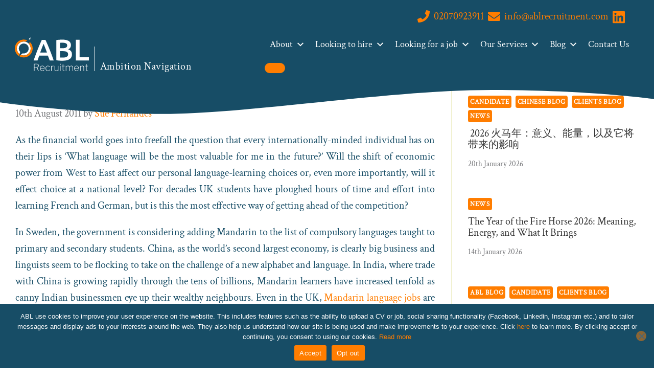

--- FILE ---
content_type: text/html; charset=utf-8
request_url: https://www.google.com/recaptcha/api2/anchor?ar=1&k=6Lc03V0oAAAAABsx_qFbAOoXwUgioKV0gHkK9ZS8&co=aHR0cHM6Ly93d3cuYWJscmVjcnVpdG1lbnQuY29tOjQ0Mw..&hl=en&v=PoyoqOPhxBO7pBk68S4YbpHZ&theme=light&size=invisible&badge=bottomright&anchor-ms=20000&execute-ms=30000&cb=abqn3bixhll6
body_size: 48897
content:
<!DOCTYPE HTML><html dir="ltr" lang="en"><head><meta http-equiv="Content-Type" content="text/html; charset=UTF-8">
<meta http-equiv="X-UA-Compatible" content="IE=edge">
<title>reCAPTCHA</title>
<style type="text/css">
/* cyrillic-ext */
@font-face {
  font-family: 'Roboto';
  font-style: normal;
  font-weight: 400;
  font-stretch: 100%;
  src: url(//fonts.gstatic.com/s/roboto/v48/KFO7CnqEu92Fr1ME7kSn66aGLdTylUAMa3GUBHMdazTgWw.woff2) format('woff2');
  unicode-range: U+0460-052F, U+1C80-1C8A, U+20B4, U+2DE0-2DFF, U+A640-A69F, U+FE2E-FE2F;
}
/* cyrillic */
@font-face {
  font-family: 'Roboto';
  font-style: normal;
  font-weight: 400;
  font-stretch: 100%;
  src: url(//fonts.gstatic.com/s/roboto/v48/KFO7CnqEu92Fr1ME7kSn66aGLdTylUAMa3iUBHMdazTgWw.woff2) format('woff2');
  unicode-range: U+0301, U+0400-045F, U+0490-0491, U+04B0-04B1, U+2116;
}
/* greek-ext */
@font-face {
  font-family: 'Roboto';
  font-style: normal;
  font-weight: 400;
  font-stretch: 100%;
  src: url(//fonts.gstatic.com/s/roboto/v48/KFO7CnqEu92Fr1ME7kSn66aGLdTylUAMa3CUBHMdazTgWw.woff2) format('woff2');
  unicode-range: U+1F00-1FFF;
}
/* greek */
@font-face {
  font-family: 'Roboto';
  font-style: normal;
  font-weight: 400;
  font-stretch: 100%;
  src: url(//fonts.gstatic.com/s/roboto/v48/KFO7CnqEu92Fr1ME7kSn66aGLdTylUAMa3-UBHMdazTgWw.woff2) format('woff2');
  unicode-range: U+0370-0377, U+037A-037F, U+0384-038A, U+038C, U+038E-03A1, U+03A3-03FF;
}
/* math */
@font-face {
  font-family: 'Roboto';
  font-style: normal;
  font-weight: 400;
  font-stretch: 100%;
  src: url(//fonts.gstatic.com/s/roboto/v48/KFO7CnqEu92Fr1ME7kSn66aGLdTylUAMawCUBHMdazTgWw.woff2) format('woff2');
  unicode-range: U+0302-0303, U+0305, U+0307-0308, U+0310, U+0312, U+0315, U+031A, U+0326-0327, U+032C, U+032F-0330, U+0332-0333, U+0338, U+033A, U+0346, U+034D, U+0391-03A1, U+03A3-03A9, U+03B1-03C9, U+03D1, U+03D5-03D6, U+03F0-03F1, U+03F4-03F5, U+2016-2017, U+2034-2038, U+203C, U+2040, U+2043, U+2047, U+2050, U+2057, U+205F, U+2070-2071, U+2074-208E, U+2090-209C, U+20D0-20DC, U+20E1, U+20E5-20EF, U+2100-2112, U+2114-2115, U+2117-2121, U+2123-214F, U+2190, U+2192, U+2194-21AE, U+21B0-21E5, U+21F1-21F2, U+21F4-2211, U+2213-2214, U+2216-22FF, U+2308-230B, U+2310, U+2319, U+231C-2321, U+2336-237A, U+237C, U+2395, U+239B-23B7, U+23D0, U+23DC-23E1, U+2474-2475, U+25AF, U+25B3, U+25B7, U+25BD, U+25C1, U+25CA, U+25CC, U+25FB, U+266D-266F, U+27C0-27FF, U+2900-2AFF, U+2B0E-2B11, U+2B30-2B4C, U+2BFE, U+3030, U+FF5B, U+FF5D, U+1D400-1D7FF, U+1EE00-1EEFF;
}
/* symbols */
@font-face {
  font-family: 'Roboto';
  font-style: normal;
  font-weight: 400;
  font-stretch: 100%;
  src: url(//fonts.gstatic.com/s/roboto/v48/KFO7CnqEu92Fr1ME7kSn66aGLdTylUAMaxKUBHMdazTgWw.woff2) format('woff2');
  unicode-range: U+0001-000C, U+000E-001F, U+007F-009F, U+20DD-20E0, U+20E2-20E4, U+2150-218F, U+2190, U+2192, U+2194-2199, U+21AF, U+21E6-21F0, U+21F3, U+2218-2219, U+2299, U+22C4-22C6, U+2300-243F, U+2440-244A, U+2460-24FF, U+25A0-27BF, U+2800-28FF, U+2921-2922, U+2981, U+29BF, U+29EB, U+2B00-2BFF, U+4DC0-4DFF, U+FFF9-FFFB, U+10140-1018E, U+10190-1019C, U+101A0, U+101D0-101FD, U+102E0-102FB, U+10E60-10E7E, U+1D2C0-1D2D3, U+1D2E0-1D37F, U+1F000-1F0FF, U+1F100-1F1AD, U+1F1E6-1F1FF, U+1F30D-1F30F, U+1F315, U+1F31C, U+1F31E, U+1F320-1F32C, U+1F336, U+1F378, U+1F37D, U+1F382, U+1F393-1F39F, U+1F3A7-1F3A8, U+1F3AC-1F3AF, U+1F3C2, U+1F3C4-1F3C6, U+1F3CA-1F3CE, U+1F3D4-1F3E0, U+1F3ED, U+1F3F1-1F3F3, U+1F3F5-1F3F7, U+1F408, U+1F415, U+1F41F, U+1F426, U+1F43F, U+1F441-1F442, U+1F444, U+1F446-1F449, U+1F44C-1F44E, U+1F453, U+1F46A, U+1F47D, U+1F4A3, U+1F4B0, U+1F4B3, U+1F4B9, U+1F4BB, U+1F4BF, U+1F4C8-1F4CB, U+1F4D6, U+1F4DA, U+1F4DF, U+1F4E3-1F4E6, U+1F4EA-1F4ED, U+1F4F7, U+1F4F9-1F4FB, U+1F4FD-1F4FE, U+1F503, U+1F507-1F50B, U+1F50D, U+1F512-1F513, U+1F53E-1F54A, U+1F54F-1F5FA, U+1F610, U+1F650-1F67F, U+1F687, U+1F68D, U+1F691, U+1F694, U+1F698, U+1F6AD, U+1F6B2, U+1F6B9-1F6BA, U+1F6BC, U+1F6C6-1F6CF, U+1F6D3-1F6D7, U+1F6E0-1F6EA, U+1F6F0-1F6F3, U+1F6F7-1F6FC, U+1F700-1F7FF, U+1F800-1F80B, U+1F810-1F847, U+1F850-1F859, U+1F860-1F887, U+1F890-1F8AD, U+1F8B0-1F8BB, U+1F8C0-1F8C1, U+1F900-1F90B, U+1F93B, U+1F946, U+1F984, U+1F996, U+1F9E9, U+1FA00-1FA6F, U+1FA70-1FA7C, U+1FA80-1FA89, U+1FA8F-1FAC6, U+1FACE-1FADC, U+1FADF-1FAE9, U+1FAF0-1FAF8, U+1FB00-1FBFF;
}
/* vietnamese */
@font-face {
  font-family: 'Roboto';
  font-style: normal;
  font-weight: 400;
  font-stretch: 100%;
  src: url(//fonts.gstatic.com/s/roboto/v48/KFO7CnqEu92Fr1ME7kSn66aGLdTylUAMa3OUBHMdazTgWw.woff2) format('woff2');
  unicode-range: U+0102-0103, U+0110-0111, U+0128-0129, U+0168-0169, U+01A0-01A1, U+01AF-01B0, U+0300-0301, U+0303-0304, U+0308-0309, U+0323, U+0329, U+1EA0-1EF9, U+20AB;
}
/* latin-ext */
@font-face {
  font-family: 'Roboto';
  font-style: normal;
  font-weight: 400;
  font-stretch: 100%;
  src: url(//fonts.gstatic.com/s/roboto/v48/KFO7CnqEu92Fr1ME7kSn66aGLdTylUAMa3KUBHMdazTgWw.woff2) format('woff2');
  unicode-range: U+0100-02BA, U+02BD-02C5, U+02C7-02CC, U+02CE-02D7, U+02DD-02FF, U+0304, U+0308, U+0329, U+1D00-1DBF, U+1E00-1E9F, U+1EF2-1EFF, U+2020, U+20A0-20AB, U+20AD-20C0, U+2113, U+2C60-2C7F, U+A720-A7FF;
}
/* latin */
@font-face {
  font-family: 'Roboto';
  font-style: normal;
  font-weight: 400;
  font-stretch: 100%;
  src: url(//fonts.gstatic.com/s/roboto/v48/KFO7CnqEu92Fr1ME7kSn66aGLdTylUAMa3yUBHMdazQ.woff2) format('woff2');
  unicode-range: U+0000-00FF, U+0131, U+0152-0153, U+02BB-02BC, U+02C6, U+02DA, U+02DC, U+0304, U+0308, U+0329, U+2000-206F, U+20AC, U+2122, U+2191, U+2193, U+2212, U+2215, U+FEFF, U+FFFD;
}
/* cyrillic-ext */
@font-face {
  font-family: 'Roboto';
  font-style: normal;
  font-weight: 500;
  font-stretch: 100%;
  src: url(//fonts.gstatic.com/s/roboto/v48/KFO7CnqEu92Fr1ME7kSn66aGLdTylUAMa3GUBHMdazTgWw.woff2) format('woff2');
  unicode-range: U+0460-052F, U+1C80-1C8A, U+20B4, U+2DE0-2DFF, U+A640-A69F, U+FE2E-FE2F;
}
/* cyrillic */
@font-face {
  font-family: 'Roboto';
  font-style: normal;
  font-weight: 500;
  font-stretch: 100%;
  src: url(//fonts.gstatic.com/s/roboto/v48/KFO7CnqEu92Fr1ME7kSn66aGLdTylUAMa3iUBHMdazTgWw.woff2) format('woff2');
  unicode-range: U+0301, U+0400-045F, U+0490-0491, U+04B0-04B1, U+2116;
}
/* greek-ext */
@font-face {
  font-family: 'Roboto';
  font-style: normal;
  font-weight: 500;
  font-stretch: 100%;
  src: url(//fonts.gstatic.com/s/roboto/v48/KFO7CnqEu92Fr1ME7kSn66aGLdTylUAMa3CUBHMdazTgWw.woff2) format('woff2');
  unicode-range: U+1F00-1FFF;
}
/* greek */
@font-face {
  font-family: 'Roboto';
  font-style: normal;
  font-weight: 500;
  font-stretch: 100%;
  src: url(//fonts.gstatic.com/s/roboto/v48/KFO7CnqEu92Fr1ME7kSn66aGLdTylUAMa3-UBHMdazTgWw.woff2) format('woff2');
  unicode-range: U+0370-0377, U+037A-037F, U+0384-038A, U+038C, U+038E-03A1, U+03A3-03FF;
}
/* math */
@font-face {
  font-family: 'Roboto';
  font-style: normal;
  font-weight: 500;
  font-stretch: 100%;
  src: url(//fonts.gstatic.com/s/roboto/v48/KFO7CnqEu92Fr1ME7kSn66aGLdTylUAMawCUBHMdazTgWw.woff2) format('woff2');
  unicode-range: U+0302-0303, U+0305, U+0307-0308, U+0310, U+0312, U+0315, U+031A, U+0326-0327, U+032C, U+032F-0330, U+0332-0333, U+0338, U+033A, U+0346, U+034D, U+0391-03A1, U+03A3-03A9, U+03B1-03C9, U+03D1, U+03D5-03D6, U+03F0-03F1, U+03F4-03F5, U+2016-2017, U+2034-2038, U+203C, U+2040, U+2043, U+2047, U+2050, U+2057, U+205F, U+2070-2071, U+2074-208E, U+2090-209C, U+20D0-20DC, U+20E1, U+20E5-20EF, U+2100-2112, U+2114-2115, U+2117-2121, U+2123-214F, U+2190, U+2192, U+2194-21AE, U+21B0-21E5, U+21F1-21F2, U+21F4-2211, U+2213-2214, U+2216-22FF, U+2308-230B, U+2310, U+2319, U+231C-2321, U+2336-237A, U+237C, U+2395, U+239B-23B7, U+23D0, U+23DC-23E1, U+2474-2475, U+25AF, U+25B3, U+25B7, U+25BD, U+25C1, U+25CA, U+25CC, U+25FB, U+266D-266F, U+27C0-27FF, U+2900-2AFF, U+2B0E-2B11, U+2B30-2B4C, U+2BFE, U+3030, U+FF5B, U+FF5D, U+1D400-1D7FF, U+1EE00-1EEFF;
}
/* symbols */
@font-face {
  font-family: 'Roboto';
  font-style: normal;
  font-weight: 500;
  font-stretch: 100%;
  src: url(//fonts.gstatic.com/s/roboto/v48/KFO7CnqEu92Fr1ME7kSn66aGLdTylUAMaxKUBHMdazTgWw.woff2) format('woff2');
  unicode-range: U+0001-000C, U+000E-001F, U+007F-009F, U+20DD-20E0, U+20E2-20E4, U+2150-218F, U+2190, U+2192, U+2194-2199, U+21AF, U+21E6-21F0, U+21F3, U+2218-2219, U+2299, U+22C4-22C6, U+2300-243F, U+2440-244A, U+2460-24FF, U+25A0-27BF, U+2800-28FF, U+2921-2922, U+2981, U+29BF, U+29EB, U+2B00-2BFF, U+4DC0-4DFF, U+FFF9-FFFB, U+10140-1018E, U+10190-1019C, U+101A0, U+101D0-101FD, U+102E0-102FB, U+10E60-10E7E, U+1D2C0-1D2D3, U+1D2E0-1D37F, U+1F000-1F0FF, U+1F100-1F1AD, U+1F1E6-1F1FF, U+1F30D-1F30F, U+1F315, U+1F31C, U+1F31E, U+1F320-1F32C, U+1F336, U+1F378, U+1F37D, U+1F382, U+1F393-1F39F, U+1F3A7-1F3A8, U+1F3AC-1F3AF, U+1F3C2, U+1F3C4-1F3C6, U+1F3CA-1F3CE, U+1F3D4-1F3E0, U+1F3ED, U+1F3F1-1F3F3, U+1F3F5-1F3F7, U+1F408, U+1F415, U+1F41F, U+1F426, U+1F43F, U+1F441-1F442, U+1F444, U+1F446-1F449, U+1F44C-1F44E, U+1F453, U+1F46A, U+1F47D, U+1F4A3, U+1F4B0, U+1F4B3, U+1F4B9, U+1F4BB, U+1F4BF, U+1F4C8-1F4CB, U+1F4D6, U+1F4DA, U+1F4DF, U+1F4E3-1F4E6, U+1F4EA-1F4ED, U+1F4F7, U+1F4F9-1F4FB, U+1F4FD-1F4FE, U+1F503, U+1F507-1F50B, U+1F50D, U+1F512-1F513, U+1F53E-1F54A, U+1F54F-1F5FA, U+1F610, U+1F650-1F67F, U+1F687, U+1F68D, U+1F691, U+1F694, U+1F698, U+1F6AD, U+1F6B2, U+1F6B9-1F6BA, U+1F6BC, U+1F6C6-1F6CF, U+1F6D3-1F6D7, U+1F6E0-1F6EA, U+1F6F0-1F6F3, U+1F6F7-1F6FC, U+1F700-1F7FF, U+1F800-1F80B, U+1F810-1F847, U+1F850-1F859, U+1F860-1F887, U+1F890-1F8AD, U+1F8B0-1F8BB, U+1F8C0-1F8C1, U+1F900-1F90B, U+1F93B, U+1F946, U+1F984, U+1F996, U+1F9E9, U+1FA00-1FA6F, U+1FA70-1FA7C, U+1FA80-1FA89, U+1FA8F-1FAC6, U+1FACE-1FADC, U+1FADF-1FAE9, U+1FAF0-1FAF8, U+1FB00-1FBFF;
}
/* vietnamese */
@font-face {
  font-family: 'Roboto';
  font-style: normal;
  font-weight: 500;
  font-stretch: 100%;
  src: url(//fonts.gstatic.com/s/roboto/v48/KFO7CnqEu92Fr1ME7kSn66aGLdTylUAMa3OUBHMdazTgWw.woff2) format('woff2');
  unicode-range: U+0102-0103, U+0110-0111, U+0128-0129, U+0168-0169, U+01A0-01A1, U+01AF-01B0, U+0300-0301, U+0303-0304, U+0308-0309, U+0323, U+0329, U+1EA0-1EF9, U+20AB;
}
/* latin-ext */
@font-face {
  font-family: 'Roboto';
  font-style: normal;
  font-weight: 500;
  font-stretch: 100%;
  src: url(//fonts.gstatic.com/s/roboto/v48/KFO7CnqEu92Fr1ME7kSn66aGLdTylUAMa3KUBHMdazTgWw.woff2) format('woff2');
  unicode-range: U+0100-02BA, U+02BD-02C5, U+02C7-02CC, U+02CE-02D7, U+02DD-02FF, U+0304, U+0308, U+0329, U+1D00-1DBF, U+1E00-1E9F, U+1EF2-1EFF, U+2020, U+20A0-20AB, U+20AD-20C0, U+2113, U+2C60-2C7F, U+A720-A7FF;
}
/* latin */
@font-face {
  font-family: 'Roboto';
  font-style: normal;
  font-weight: 500;
  font-stretch: 100%;
  src: url(//fonts.gstatic.com/s/roboto/v48/KFO7CnqEu92Fr1ME7kSn66aGLdTylUAMa3yUBHMdazQ.woff2) format('woff2');
  unicode-range: U+0000-00FF, U+0131, U+0152-0153, U+02BB-02BC, U+02C6, U+02DA, U+02DC, U+0304, U+0308, U+0329, U+2000-206F, U+20AC, U+2122, U+2191, U+2193, U+2212, U+2215, U+FEFF, U+FFFD;
}
/* cyrillic-ext */
@font-face {
  font-family: 'Roboto';
  font-style: normal;
  font-weight: 900;
  font-stretch: 100%;
  src: url(//fonts.gstatic.com/s/roboto/v48/KFO7CnqEu92Fr1ME7kSn66aGLdTylUAMa3GUBHMdazTgWw.woff2) format('woff2');
  unicode-range: U+0460-052F, U+1C80-1C8A, U+20B4, U+2DE0-2DFF, U+A640-A69F, U+FE2E-FE2F;
}
/* cyrillic */
@font-face {
  font-family: 'Roboto';
  font-style: normal;
  font-weight: 900;
  font-stretch: 100%;
  src: url(//fonts.gstatic.com/s/roboto/v48/KFO7CnqEu92Fr1ME7kSn66aGLdTylUAMa3iUBHMdazTgWw.woff2) format('woff2');
  unicode-range: U+0301, U+0400-045F, U+0490-0491, U+04B0-04B1, U+2116;
}
/* greek-ext */
@font-face {
  font-family: 'Roboto';
  font-style: normal;
  font-weight: 900;
  font-stretch: 100%;
  src: url(//fonts.gstatic.com/s/roboto/v48/KFO7CnqEu92Fr1ME7kSn66aGLdTylUAMa3CUBHMdazTgWw.woff2) format('woff2');
  unicode-range: U+1F00-1FFF;
}
/* greek */
@font-face {
  font-family: 'Roboto';
  font-style: normal;
  font-weight: 900;
  font-stretch: 100%;
  src: url(//fonts.gstatic.com/s/roboto/v48/KFO7CnqEu92Fr1ME7kSn66aGLdTylUAMa3-UBHMdazTgWw.woff2) format('woff2');
  unicode-range: U+0370-0377, U+037A-037F, U+0384-038A, U+038C, U+038E-03A1, U+03A3-03FF;
}
/* math */
@font-face {
  font-family: 'Roboto';
  font-style: normal;
  font-weight: 900;
  font-stretch: 100%;
  src: url(//fonts.gstatic.com/s/roboto/v48/KFO7CnqEu92Fr1ME7kSn66aGLdTylUAMawCUBHMdazTgWw.woff2) format('woff2');
  unicode-range: U+0302-0303, U+0305, U+0307-0308, U+0310, U+0312, U+0315, U+031A, U+0326-0327, U+032C, U+032F-0330, U+0332-0333, U+0338, U+033A, U+0346, U+034D, U+0391-03A1, U+03A3-03A9, U+03B1-03C9, U+03D1, U+03D5-03D6, U+03F0-03F1, U+03F4-03F5, U+2016-2017, U+2034-2038, U+203C, U+2040, U+2043, U+2047, U+2050, U+2057, U+205F, U+2070-2071, U+2074-208E, U+2090-209C, U+20D0-20DC, U+20E1, U+20E5-20EF, U+2100-2112, U+2114-2115, U+2117-2121, U+2123-214F, U+2190, U+2192, U+2194-21AE, U+21B0-21E5, U+21F1-21F2, U+21F4-2211, U+2213-2214, U+2216-22FF, U+2308-230B, U+2310, U+2319, U+231C-2321, U+2336-237A, U+237C, U+2395, U+239B-23B7, U+23D0, U+23DC-23E1, U+2474-2475, U+25AF, U+25B3, U+25B7, U+25BD, U+25C1, U+25CA, U+25CC, U+25FB, U+266D-266F, U+27C0-27FF, U+2900-2AFF, U+2B0E-2B11, U+2B30-2B4C, U+2BFE, U+3030, U+FF5B, U+FF5D, U+1D400-1D7FF, U+1EE00-1EEFF;
}
/* symbols */
@font-face {
  font-family: 'Roboto';
  font-style: normal;
  font-weight: 900;
  font-stretch: 100%;
  src: url(//fonts.gstatic.com/s/roboto/v48/KFO7CnqEu92Fr1ME7kSn66aGLdTylUAMaxKUBHMdazTgWw.woff2) format('woff2');
  unicode-range: U+0001-000C, U+000E-001F, U+007F-009F, U+20DD-20E0, U+20E2-20E4, U+2150-218F, U+2190, U+2192, U+2194-2199, U+21AF, U+21E6-21F0, U+21F3, U+2218-2219, U+2299, U+22C4-22C6, U+2300-243F, U+2440-244A, U+2460-24FF, U+25A0-27BF, U+2800-28FF, U+2921-2922, U+2981, U+29BF, U+29EB, U+2B00-2BFF, U+4DC0-4DFF, U+FFF9-FFFB, U+10140-1018E, U+10190-1019C, U+101A0, U+101D0-101FD, U+102E0-102FB, U+10E60-10E7E, U+1D2C0-1D2D3, U+1D2E0-1D37F, U+1F000-1F0FF, U+1F100-1F1AD, U+1F1E6-1F1FF, U+1F30D-1F30F, U+1F315, U+1F31C, U+1F31E, U+1F320-1F32C, U+1F336, U+1F378, U+1F37D, U+1F382, U+1F393-1F39F, U+1F3A7-1F3A8, U+1F3AC-1F3AF, U+1F3C2, U+1F3C4-1F3C6, U+1F3CA-1F3CE, U+1F3D4-1F3E0, U+1F3ED, U+1F3F1-1F3F3, U+1F3F5-1F3F7, U+1F408, U+1F415, U+1F41F, U+1F426, U+1F43F, U+1F441-1F442, U+1F444, U+1F446-1F449, U+1F44C-1F44E, U+1F453, U+1F46A, U+1F47D, U+1F4A3, U+1F4B0, U+1F4B3, U+1F4B9, U+1F4BB, U+1F4BF, U+1F4C8-1F4CB, U+1F4D6, U+1F4DA, U+1F4DF, U+1F4E3-1F4E6, U+1F4EA-1F4ED, U+1F4F7, U+1F4F9-1F4FB, U+1F4FD-1F4FE, U+1F503, U+1F507-1F50B, U+1F50D, U+1F512-1F513, U+1F53E-1F54A, U+1F54F-1F5FA, U+1F610, U+1F650-1F67F, U+1F687, U+1F68D, U+1F691, U+1F694, U+1F698, U+1F6AD, U+1F6B2, U+1F6B9-1F6BA, U+1F6BC, U+1F6C6-1F6CF, U+1F6D3-1F6D7, U+1F6E0-1F6EA, U+1F6F0-1F6F3, U+1F6F7-1F6FC, U+1F700-1F7FF, U+1F800-1F80B, U+1F810-1F847, U+1F850-1F859, U+1F860-1F887, U+1F890-1F8AD, U+1F8B0-1F8BB, U+1F8C0-1F8C1, U+1F900-1F90B, U+1F93B, U+1F946, U+1F984, U+1F996, U+1F9E9, U+1FA00-1FA6F, U+1FA70-1FA7C, U+1FA80-1FA89, U+1FA8F-1FAC6, U+1FACE-1FADC, U+1FADF-1FAE9, U+1FAF0-1FAF8, U+1FB00-1FBFF;
}
/* vietnamese */
@font-face {
  font-family: 'Roboto';
  font-style: normal;
  font-weight: 900;
  font-stretch: 100%;
  src: url(//fonts.gstatic.com/s/roboto/v48/KFO7CnqEu92Fr1ME7kSn66aGLdTylUAMa3OUBHMdazTgWw.woff2) format('woff2');
  unicode-range: U+0102-0103, U+0110-0111, U+0128-0129, U+0168-0169, U+01A0-01A1, U+01AF-01B0, U+0300-0301, U+0303-0304, U+0308-0309, U+0323, U+0329, U+1EA0-1EF9, U+20AB;
}
/* latin-ext */
@font-face {
  font-family: 'Roboto';
  font-style: normal;
  font-weight: 900;
  font-stretch: 100%;
  src: url(//fonts.gstatic.com/s/roboto/v48/KFO7CnqEu92Fr1ME7kSn66aGLdTylUAMa3KUBHMdazTgWw.woff2) format('woff2');
  unicode-range: U+0100-02BA, U+02BD-02C5, U+02C7-02CC, U+02CE-02D7, U+02DD-02FF, U+0304, U+0308, U+0329, U+1D00-1DBF, U+1E00-1E9F, U+1EF2-1EFF, U+2020, U+20A0-20AB, U+20AD-20C0, U+2113, U+2C60-2C7F, U+A720-A7FF;
}
/* latin */
@font-face {
  font-family: 'Roboto';
  font-style: normal;
  font-weight: 900;
  font-stretch: 100%;
  src: url(//fonts.gstatic.com/s/roboto/v48/KFO7CnqEu92Fr1ME7kSn66aGLdTylUAMa3yUBHMdazQ.woff2) format('woff2');
  unicode-range: U+0000-00FF, U+0131, U+0152-0153, U+02BB-02BC, U+02C6, U+02DA, U+02DC, U+0304, U+0308, U+0329, U+2000-206F, U+20AC, U+2122, U+2191, U+2193, U+2212, U+2215, U+FEFF, U+FFFD;
}

</style>
<link rel="stylesheet" type="text/css" href="https://www.gstatic.com/recaptcha/releases/PoyoqOPhxBO7pBk68S4YbpHZ/styles__ltr.css">
<script nonce="w-7WidiR_rQXp7ifhn3rVw" type="text/javascript">window['__recaptcha_api'] = 'https://www.google.com/recaptcha/api2/';</script>
<script type="text/javascript" src="https://www.gstatic.com/recaptcha/releases/PoyoqOPhxBO7pBk68S4YbpHZ/recaptcha__en.js" nonce="w-7WidiR_rQXp7ifhn3rVw">
      
    </script></head>
<body><div id="rc-anchor-alert" class="rc-anchor-alert"></div>
<input type="hidden" id="recaptcha-token" value="[base64]">
<script type="text/javascript" nonce="w-7WidiR_rQXp7ifhn3rVw">
      recaptcha.anchor.Main.init("[\x22ainput\x22,[\x22bgdata\x22,\x22\x22,\[base64]/[base64]/[base64]/[base64]/[base64]/[base64]/KGcoTywyNTMsTy5PKSxVRyhPLEMpKTpnKE8sMjUzLEMpLE8pKSxsKSksTykpfSxieT1mdW5jdGlvbihDLE8sdSxsKXtmb3IobD0odT1SKEMpLDApO08+MDtPLS0pbD1sPDw4fFooQyk7ZyhDLHUsbCl9LFVHPWZ1bmN0aW9uKEMsTyl7Qy5pLmxlbmd0aD4xMDQ/[base64]/[base64]/[base64]/[base64]/[base64]/[base64]/[base64]\\u003d\x22,\[base64]\\u003d\\u003d\x22,\[base64]/CrCpJwqLDvTRIU8KewodgRsOHw67DllnDpMOlwrXDunRnNibDmsK8K1HDgFJHKTLDksOmwoPDscORwrPCqAvCtsKEJi/CrMKPwpotw6vDpm5lw78eEcKqRMKjwrzDhcKyZk1Yw4/DhwYjcCJyXsK2w5pDS8OhwrPCiWrDgQt8fMOOBhfChsOnworDpsKTwrfDuUtVURgiYDVnFsKBw6ZHTFrDqMKADcKPWyTCgxrCryTCh8Ocw5rCuifDiMKZwqPCoMOrAMOXM8OVNlHCp289c8K2w7bDiMKywpHDvMKvw6F9wqhLw4DDhcKMbMKKwp/[base64]/CjcOTSzfCnCMxwrfCnGkhwpJUw5zDmcKAw6IVL8O2wpHDl1zDrm7Dq8KmMkteU8Opw5LDhMKICWVtw6bCk8Kdwr5cL8Oww4/Dl0hcw4HDsxc6wpTDrSo2wrtHA8K2wokOw5lldMObe2jChhFdd8K9wq7CkcOAw7zCrsO1w6VdXC/CjMOhwrfCgzt2esOGw6ZrZ8OZw5ZwXsOHw5LDpSB8w41VwprCiS92W8OWwr3DjcOoM8KZwrjDhMK6fsOLwpDChyFYc3EMXQLCu8O7w6ZlLMO0BTdKw6LDk17Dox7DtV8ZZ8K/w70DUMKLwp8tw6PDiMOJKWzDqsKiZ2vCgVXCj8OPL8O6w5LChVEtwpbCj8ORw73DgsK4woTCgQYWM8OFD2ldw7HCsMKTwojDgsKVwq/[base64]/Cv8KNeH57GFJCwq0twoB4a8Kqw7ZQe3zCpMKfw5LCpsK3MsOTbcKBwrLCncKqwrTCkCnCm8KMwo3DjcKwIjVrwpDCtsKuw7zDmAk7w7HDncK2woPDkidWwr4secKSDGDCvsKywod/[base64]/ClsO5SlfCjjrDlwvDj8OcwpFgwrTDtRIOw7l9wpZ+PMKswpzCjg3DkcK2EcKtHAdyE8K7MA3CscOuHRd4AcKnAsKBw4t+wpfCmTxyPMOywo0MRAzDgsKFw4zDusKUwrRaw67Ct38absKfw6hEeBfDn8KCbcKrwrPDnsOySsOxQ8Klw7NEdWQdwofDjCsscsOPwo/CnAsYdsKYwqJIwqUkOB47wp1WOgA6wq1PwoYRbTBGwrjDmcOYwro/wqdtIyXDtsOxKyPDosKlFMO/wo/DmBsvU8KMwrxpwrk4w7Jpwp8fImfDgxbDoMKRHMOqw6k8VcKOwoHCoMOWwpQrwogxYhU8wqPDlcOJLQZFYy3CicOKw7UTw7IeYz8Zw7jCjsO0wprDsWnDtsORwr0CAcO9G1pTIwd6w6bDlV/[base64]/DqBwDw4HCnw3DosKkNFnCrCzDhQnCkBNtJ8KTZHnDnx5Ww4FAw5thw5TDgFw/wrpdwqXDmsKFw6dFwqPDpcOqCCdSesKgd8O5RcOTwqHClA7CoSfCnCU2wrDCr0zChGwTS8OXw4/CvcKmw4LCgsObw57CicO+a8KbwpjDqlHDq2vDssO9ZMKWH8KzCA82w7jDq0/DiMO5D8O/SsKmOw0JfMOIYsODRA/Cly5KTsK6w5fDqsO8wrvCmSkew4wKw6Q5w4VSwrzChRrDhBgnw67DrjnCq8ObeioAw40Cw6cbw7QPHsKrwpABHsKyw7XCg8KCX8KoXQRfw5bCuMKwDj9KJl/CpcKzw5LCpgDDqTHCq8K4HC3DjcOrw5DCohMWUcOuwrJna14XOsOLwrfDlB7Dh3MUwpZzTsKHCB5MwqLDmsO/bWIiZSLDrsKYMVPCjArCpMKwccO8dW8hwp1uR8Ofwq3Cq289BMOgBsOyKxHCh8KgwpIswpPDqEHDiMK8wocYciI5w4zDu8K0wrtkw6hnIcKJETRhwpzDq8KAP13DlgvCvRx3YMOQw5R0HMOmeFpNw5PChipxTcK/U8OrwpHDocOkK8KRwofDgnPCgsOIPm8bai47U03CgzPDs8KfAcKVG8Osa2fDtFF5RyIAMsOWw58dw7TCuygMO1R+S8OGwqNNYmhBSTRfw5RTw5U+L3gHH8Kmw5lYwoIyQyU/JEgCHRnCtMO1B1UIwpfCgMK2NsKcIl7DjxvCh08FDSzDmsKFQMK1XcOfwqnDl1vClx14w7jCqhjDu8KJwoUCe8Ogw5B3wqE3wp/DrsOIw6fDkcKJJsOvNSg+F8KVA3kFe8Kyw7nDlCvCnsOwwr7CjcOiNTnCuDM5Z8OvdQXCvMOnMsOhU3nDvsOGX8OaCcKowpbDjiZew7wbwpnDrMO4wqpvQDXDgMOtw5QMFwpUw6FqD8OIDQzDrcONF1ttw6HDvlweHsKeYE/DvcOKw4jCmyPCiEjCosOTw6/Co2wrR8KyAEbCqHfCj8KUw5grwqzDvsO8wqYPJEHDmGI0wosdMsOTaHZWbcKWw7hMT8Oiw6TCosOBMVDCjMK6w7nCoRTDocKcw4zDscKawqgYwpctZmhJwr3CpDJJUMK5w7/Cm8KXSsOnw5jDoMKIwpBuZA19VMKLJMKdwp8/esOIesOjG8OywovDmk/CmVTDgcK+wrDDnMKuwod8bsOcw5/Dkx0gXSrCowRmw7gRwqkXwojCkHbCvMOYw4nDgg8Iw7jCicOBeQPCuMOOw5BcwqvCqjBTw5ppwpAJw7ZEw7nDu8OcUMODwokywpN5GsKvAMOfZh3Chn/[base64]/MDfDk8OECmYOw4JbFD9Nwr58ewl6FsKfw6/CsgceZsOIT8KCI8Knw5FVw4/DvChhwoHDgsO+Z8KuMcOnOMOJwr4naRzCh0vCrsK9UMOVCAnDsRYzJgFqwpB1w5zDl8K/w6NuW8OSwrByw5zCgRB2wojDvwjDtsOSGCFzwqljLHlKw7HChX7DncKYesKweCptVMOLwqXCuyLCiMKeVsKpwqXCv17Dhmk4IcKSATPCksKywohKw7HDh2HDlFdhw7l/exPDisKfI8Ocw5fDn3RXfS88Z8KSYsKSBhXCvcOdM8Klw49Ne8KBwpJdTsKJwpspeETDuMK8w7fCqcO5wr4CYxpuw5zDug0sU1vDpDggwpgowqXDnFNSwpUCJzxiw4EywrnDscKew7/CniZOwr17SsOVw7N9O8KVwpPCoMKUS8KJw5IKen06w6DDpsOpXw3DmcO9wp1dw6/DsAElwqcafMO/wpDCkMKNHMKwCR/CnzthcnbCqsKZDSDDpVHDosK4woPDn8Oxwrg/STzCk0nCv0I/wodLScKhJ8KbC0zDn8OgwowYwoZUaVfCi2PCpsOmPwZ1AyAqMU3CtsKqwqIKw57CpsKywrgODnodG1ZLZMOrEcKfw7NVZMOXw4Uewo4Ww5TCgzTCpw/[base64]/DlsODbwMhwp9Sw4DDv2DDrsKhw4bDpMKxw6XDqMKpwoAxcMKUGSU9w4I0eEJDw6gkwr7CnsOMw4BtKcKSLcOuLMKITlLCl1HCjBUnwpLDq8KwXicWZEjDuzkgGUnCusKWYUrCrT/[base64]/XMOJGMOOw6XDu8KlAWrCpsK1YyofDWBMwq/Csm3DggfDgVQmNMOzWCrCmF5LaMKKMsKVM8OEw73DosK2DHItw4/Dk8OBw6k8A0xfRTbCg2Jkw7DCocOfXnvCu2BBEifCoVHDgcKwZQx7B3fDl1sswqgFwp7DmsOEwpTDuljDpMKYDcO/w4PClAc6wr7Co3TDu3wQV3HDnVBywqEyQcOqwqcAw69lw6YBw7Rlw4BIDMO+w6oQwpDCpCAxFXXCnsK+R8KlE8OdwpNEI8O9RXLCql8+w63CoCbDs0c/wpgxw75VCRgzPR3DvS3DmMO0BMObeUbCu8OFw4NHIGULw7nCsMOSaCrCnUF2w7/DlsKZwqbCn8KyRcOSbkR9dxdiwogkwpI7w4hRwqLCmX3DsXnDpw1vw6vDj1cnw7l2cElWw7/CkwPDgMKbEAB2IkjDlDPCt8KuFFvCnMO4w5xtLBgyw6geUMKYHcKswo5Nw4UtV8K1ZMKFwpZ+wrDCoVXCnMKnwoIyCsKXw4hVfEHCmGhMGsOsVsO9V8KHAsKBRzLCsj7Dr2/ClWvDtCDCg8K3w4gQw6MKwoDCpMOaw5TCtHQ5w4E2XMOKwprCj8Kww5TCgxI1NcKlQMOuwrwHCRvCnMOOwoxVSMK3cMOqaRbDmsKAwrE7FkYWZDPCoQvDnsKGACDDkV5xw6zCignDkAjClsKsLk/CokLDsMODbkM/w757w48/O8OuXFgJw6fCpSfDg8KmCUjDg1LCpBBGwrHClk3DlMOYwo3Ch2VKdMKqCsO0w7FIYsKKw5EkC8Kfwo/CsilvTgBgHk/[base64]/[base64]/CilTDkEfDjsOzYTQORMKbw6lcw5HDsHPChsOEEcKGUBnDnlrDmMK0McOsGlIpw4QNb8OHwr4FD8OdJAAgwqPCucOPwqBRwoYyaEbDik4iwrjDosKlwqnDtMKhwolAWh/CuMKdD1I7wpTCisK6QzEKDcO2wp/CnD7DjMOCfEw2wrbCoMKFFcOpUWDChcOZw63DsMKRw6jCoUJYw6F0fCxLw6NpaUkcMVbDp8OMI0fCgEjCpUnDosOhHhPDhsO8LA7Dh3rChX0FB8OdwqLCpUvDllA7BE7DhU/DjsKpwrAXBXgIQ8OpeMKtwojCtMOndxDDmDzDk8OzO8O0wpfDjcKVVHbDijrDqxJ2w7LCu8OQMsOIUQxWfGbDpcKAOcOtK8KGL2zCrMKZMMKORTbDlH/Do8O7AsKUwrt0wqvCu8Osw7LDoDwnI3vDmWgvw7fCmsKlc8KlwqjDjBTCncKuwrHDlsKrBXrCiMOEDB07w4sRDGTDucOnw4bDssOZFW14wqYLw5vDmkNyw4kremjCoA5Bw7nDun/DnULDtcKJZh3CqcOewoDDvsK6w7F5ZypUw5wJDMKtZcKFIB3CicKXwrHDtcOiNsOUw6YsKcO6w5jChsK3w7RuEMKMdMKxaDbCp8OkwpQmwoJ9woTDhlzClsKcw4DCoRHDucKbwo/Do8KZYsOQSEhiw5PCmxwMbcKJwrfDr8K7w6/[base64]/CkcOycznCtMOcKUnDv8Oyw6bCg3zCisK4dcKFb8KUwpRwwoonw7PDiCTCmlvCk8KKw6dJdUNWFcKDwqPDtHzDm8OxXjvDhiEowpfCvsObw5U/wrrCscKRwpjDjRfDni45U1LCqhomPMK/[base64]/Du0VLV8OKNcOMX8KawpZxwrHChBfCv8K/w5U/HcO1bcKcdcKlXcKywrpPw6Fowp1+fMOgwoXDrcKKw5ZcwojDhMOgw6t/woIfwpsFw5bDmlFmw4EbwqDDgMONwp/CthrDtVrDpSzCgRjDvsOowq/[base64]/[base64]/CucKxaGY7woLDk3PCtsKuwrVVwrJdHcKkM8OmJsObYAM1wqpgFsK6wofClUjCuiJuw5nCgMKGKsOuw48CXcO1Vg0Gw71Zw4chWsKtNMKeXcO+dkB9wq/CvsOBIGQTYl92JGYYRULDlnEkPMOZdMOXwp3DrsKWSBpuUsOPMg4DScK+w4vDr35KwoMTUEnCpm9WSnrDo8O6w4zDocKpIVrCmVJ+Nx/CmFrDpcKAeHLCglEdwo3CucKgw4DDjmTDrg0Aw7vCqcK9wotjw6XDhMOfJ8OeKMKrw53CksOhNW42AmTCpMOSKcOJwoQDLcKEO03DpMOROMKjazjDl1TCgsO6w5XCnyrCrsKxF8Oww5XCnz0NUg3Dqh0Owr/Cr8KBecKbFsKfGsK+wr3DsSDCkMKDwrLCn8K+L15Jw4/CgcO8wqjCnAYoXcOuw7fCpyplwqDDq8Kow5jDpMKpwobCrMOCQsOvw4/DkULDhDDCgSlWw7UOwrvCm09ywoDDmMKKw6bCrTN2HhNcPcO3VcKWYMOgasKSfiRDwoRuw7shwrxOLEnDuysjFcKjAMKxw7A0wobDmMKuO0zCnGkAwoYawoTCtgpXwqVPwrgYdmHDv19ZAG1VwpLDtcOuCMKJNV3CqcO/wphFwpnDksOkDsO6wrknw79KJXwcw5VzNkPDvgXCknXClULDjCPCgFJew6PCjgfDmsOnw5bCsgrCpcOUbCZXw6B3w6Ulw4/DpsOxeXF/[base64]/DkGd6E8OuUFPDjsOKw6jCucKnaMOfc8Okw4TCtUXCsHhSMijCt8KnGcOyw6rDuwjDjMKRw45qw5DCrWTDu0fDosOJUcObwpI4X8OMw5fCk8OUw4xZwrHCvWvCuiNgSyAoMHkTPsOmdXnDkxbDqMOMwpbDgsOUw78ww5TCkBJzwp1cwr/CnMKdZA8JO8KiY8O8TcOSwqTCisO5w6XCjWbDiwx7OMKoAMKidcKvEMO0wp3DmHIUwrDCgmh7wqkYw4YFw4PDscKbwr3Dp3/CsErDlMOrLDDDlgPCrsOJIVR4w69Cw7nDscOSw5h6Oz3DrcOsGlY9PUY/a8OXwpFXwqhMICh8w4tawprCosOtw7XDj8OGwpdqNsK2w6xxwrLCu8Oew6MmTMOTdXHCisOqwrIdd8KQw6vCh8OSLcKZw6Buw5dTw6lPwpXDgMKZwrl+w4vCkCPDl0c+w6jCvk3CqEhidGvDvF3DjsOVw7DClUrCn8KLw6nChF7CjsOBI8KRw5rCjsO2Oxxkwq/CpcOQRh3Cn192w5TDqQowwq8NMkrDtQRUw7gRFQ/DtRfDvV7Com9xMQApRcOFwoxZX8KQAy7CusKXwr3DmcKoYsOcX8OawqHCnCjCnsKeRVpfw5HDmzvChcKeScOSR8KUw7zDscOaJcK2w7TDgMOlMMOMw7TDrcKDwonCs8KqcCxFw7bCmgXDu8KJw4Vba8Ozw7xVesOrLMOcHh/Cs8OvHcOBd8O/wooYdcKlwpzDk0hnwo8bLm46LMOWbTLCvnMnA8OlaMOmw7LDuQ/[base64]/[base64]/Dj3krJsOtBCzCn3HDp3oFwopKfnbDn3BEw4g1GXrDqmrCtsKgUBHCow/DkknCmsOaEQxTMmo1w7dSwoYMw6x1ZzB1w5/CgMKPw6PDhhIdwpYuwrPDpcOiw7Mbw5PDjsKNIXoHw4d6ajBXwpDCi3pUecOywrPDvgtkRnTCgm1Hw6TCjmVFw7rCuMOzYRx0ZQrDqhPCuwpTSztEw6ZSwrcINMOfw6XCocKvdlU7wqN8Bw/Ci8OqwpkrwrxGwqfDmmjDqMK3QgfDrSgvU8OEZ13CmXYOOcK7w695aVxXWMOww7h6IcKYMMOeHX1sPVHCr8OeQsODa0jCvsOWBhPCqgPCugYDw5bDg2snUcO/w5LDhUFcGSM1wqrDq8OWRlYqN8OHTcKuw4DCnyjDpsKhNsOjw7F1w7HCusKSw4vDt3XDl37DgsKfw4LDuBjDplrClsKwwp8nw6JFw7BKTTx0w5TDg8KQwo0swrzDlsORb8OnwpxkOMO2w4IaIXzCs19Ww5dAwowowo9nw4/CgcOSIEHCsFbDpw/DtgvDhcKLw5PCmsOSXcOPcMOBZHV8w4dpw7vDl2PDhcOlDcO5w6Jgw7TDhQJPEjrDjxDDqCVuwqbDhx4SOhnDhcK2axR2w6JWaMKEHn7CgTRtd8Kbw5BKw7jDmsKeaDPDrsKrwpVsH8OITnjDkzcwwrlRw7FxC0cGwpXCmsOTwo49DkteF2/[base64]/[base64]/DpsO0w4Rowo3CvE41wooDUsKQZFzDucKiw7fDvyHDoMKXwo7DoAlWwoBHwrROwp9Tw6VaC8OaExrDpk7CicKXOHPCscKbwp/[base64]/DlMOqw55bw7vClh05wpgCfcK2w5vCgsKyZ8KgLgHDmMKWw4zDn3RmT04ewo8/OcK/BcK8eQPCkcORw4fCicOgCMOVBXMfSmZowo3ClSMmw6fDjXLCkk8VwqnCn8OEw5PDky3DqcKxX04uO8KUw6XDjnFswqXDpsO4woXDt8KEMgDCj0BiIT0GVjPDnVLCuUzDjVQWwpsRw6rDgMKnQGEBw7bDncKRw5thXVvDocK0S8K9EMOAR8KJwqd7ERxlw5NIw4jDiU/DpMKPV8KJw6bCqMKYw7rDuzVXRm5ww49+A8Kdw7YvIXnCpRvCqsOww57DvMK9w7zChMK3LHPDscKXwpXCqXbCkcOpB3DCg8OGwqrDs1LCjxg+wpkbw47DtMOGW1h6EHzCnMO+wpPCl8K+ecO7VMK9CMKbdcKtOsOqeybCiC92PsO2wobDo8Kswo7DgHk5GcONwp/ClcOZGlQowqLDhsKgb3zCjisPCSPDmD0tacOYXjzDtwJyDH3CmMKDehjCnn45wpFdG8OlTsK/w5LDsMOWwoV+w6nCujnCtcKxwrXDqiUvw5/[base64]/w6rDp3ghwqnDpMO6Q8KIasOvwoHDpMOgOVHDjMO8HlcLw5jCrsOCY8KBZ1PCnsKKeQPDvcKCwog4w6oxwrLChcOQA2BNBsK7Wl/CmDQgJcOGTQvCqcKsw79qaWLDnU7ClkPDuCTDpBNzw5tWw5fDsErCuzEcTcKBcn0rw4nDtsOtbWzCtm/DvMO8w6dewq5VwqxfYQvClCXCrsKQw61wwqkvaHYVw5UcOsOqfMO3fsOIw7Ruw5nDpjw/w5fDocKZRwLChcKnw7lqwoXCtcK1F8O6Z1nCoALDvT/[base64]/[base64]/wrNlw691ZE0Rw7YSw5PDowjDhsOyNVpqTMOVJhAAwrYNRXgJLi4wQSU/[base64]/w704wookMC9aLEvDqMOGwrM2fFLDusOFd8KYw6bDpcKrSMKUQjvDshrCvw8iw7LCusOBUnDCr8OUT8K0wrsCw63DnyAQwpJ0JmQJwqLDvUPCtcObIsKCw4/DhsOXwrnCgTXDvMK0VMOawrsxwqrDqsKMw6DClMK1dcKbXmBDfsK5Mw3DiRXDu8O7EsOQwrvDjMOPOx0Gw5vDrcOSwrYuw5PCpQXDs8Ofw5TDlMOSwp7DtMO2w74qMx1rBBjDiU8gw4EuwrBBVwF8PA/[base64]/DhE8Gd8KUYMOwQzAyw7XCtWdwwok5KsKFQ8OsO3nDtAgJHsOLwpfCnh/CicOua8O2SXAbA1Fww4dAMCLDjlUpw4TDp0DChUt0GjfDjiDDjMOCw5gfw7DDhsKdC8OiaywdX8OHw74AbxrCicK/JcORwofDhTIWAcOkw4gaW8Kdw4MCagF7wpthw5zDlRJcc8Ogw7nDvMOZCsKyw6lOwrVowr1Uw7plDwUywonCtMOrfgHCuDxdfMOyEsKtEMKlw7sPDwfDhMOkw57CvMKGw6XCoDTCkAvDgyfDkG/CuhTCqcOYwo3Ds0bCknpxRcKowqnCjgvCrEfCpHc+w64ewqzDpcKXw7zDlDY1T8ORw7HDhsO7QMOVwoXCvMKnw4nCmwdqw7ZMwo1hw4MBwp3CsAszwo9TH3bDosOoLy7DmULDtcO4HMOsw68Aw6QAO8K3w5zDnsKRVGjCnD1pQw/DvTBkwpIEw5zDtG4pIm7Co19hCMKOTGVMw55QHm9rwrHDkcOyNUp+woZiwoRIwroJOcOrXcOew5vCn8OZwo3CrsO/w5xwwoHCoCB/[base64]/wp7Dn8KmXlHDoiVLFcKQwqR/[base64]/BErCmnVyw69ALEXCkMOSQcOEdmHDqWY6IcKJw4V/TDwyJ8OSwpXCqSUVwqDDqcKqw63Dk8O1QA13ScKywpjDocOXVhvDkMOow63CkXTCvcKtw6bDpcKmwrJ6bRLCsMOIAsOaci3CjcK/wrXCsCAUwqnDgXcZwqDCtl8ow5rCj8O2wrRcw4UlwrLDp8KhSsOtwrfDqjFBw78Rwqh2w4rDgcO4w6NNw6xjDsOnOibDpVzDv8Onw70ww6cHwr8Bw5oIQVhbA8KXOcKGwpseL0/DpyHDtcOgYVkFKsKeG1J4w6Ujw5nDksOmw6nCucKzC8KTWsO5S1bDrcKyK8Oqw5DCnsOZQcObwoTCnhzDn07DuQzDiAIvA8KcRsO7Xx/Dv8KeBnIPw4bCgxLCu0sswo/DgMK8w4Y6wrPCnMO0PcKRO8KQCsOiwqAnGQvCo29rVyzCmsOyVjEZNcKdwqo3wqcbQcOYw4p5wq53w6dsBsO3AcO8wqB8VRc9w6BPw4bDqsKsacOTQyXCmMOyw4lVw5/Dm8KsWcO3w6nCuMO1w4UYwq3CrcO7HRbCt3wFw7DClcOlXERbX8O+FUPDgcKIwpdWw4jDmsKAwphSw6rCp3d8wqszwrIVwrRJdS7CpjrCgkLCjw/DhMO+ZBHCr0dJPcK3aBPDmMO5w5EXGhd6cWt8I8OJw73CkMOZPm3DsQ8SGkNGUmbCrwVYRmwVGhIGc8KxL2TDjcOCc8KXwrnCjMO/IF8/Fh3ChsOBJsKsw73DqB7DtE/DhsKMwq/Csz4LJ8KZwp/DkS7CnkjDucK4wpzDo8KZMg1xY2nDnENIQBlCBcOdwpzCjWZVSUBSWQHCnMKBSMOMYsOWb8KlIcOqwqxTNRDDuMO/[base64]/CiwtVSywhc8Kew5XDhMO0KcKRwrVMwrkGbyAbwoPCgXwSw7/DlyhEw6nDn29Sw4YSw5LDhQovwrUGw6zCocKhV3bDmzh9OsOxb8K0w57CusOQS1gaPsOHwr3ChgHDqMOJw5zDjMOFX8K+OyoHAwhdw5rCqFNWw53DkcKuwqh4wr0xwp3CsT/Co8OAQcKnwod5ansoLcOrwqANwpfDs8OOw5JqE8KsRcO/QnXCtsKJw7PCgFfCvcKJTsOuTMOaKWl5flgrwp9Mwptmw6XDvTjCgS83O8OhajDDnXYJXsO5wrnCm0FPwq7CiAU8WknCgwvDqRlKw6BNB8OcKxx4w4wiICtvw6TCnE/DhsOYw4Rqc8KGHsOkT8Kdwrw2WMObw5bDjcKnZ8Oaw67CnsKvLFbDhcKNw4QUMVnCkQjDjQAFNsOcUko/[base64]/T8KtwoTDjsOeZDEQwqfDk8KtImrDqh/[base64]/[base64]/w7rCvcOEwqfDpElfw5fDrxRyw6LCvixMwqciSsKMwotjHsK1wqgtRRtKw57DsnIsW0gBfcKdw4xDV1oOIMOCVxzDv8O2EFXClMOYF8O/YgPCmMKAw5olK8Knw5U1wp/DrjZPw5jClUDCkl/DgMKOw7TCighCV8Oaw6YNKCjCs8K2VDYVw71NWcKaYBVaYMOCw59DesKhw67DkHHCkMO9w54Aw6clJcO4w6Z/Lk0VAEJDw6JhZTfDlyMgw5LDr8OUTW51RMKLK8KYSBZlwqLCiGhbd0pNG8KkwqfDug8EwrM9w5xHGkbDqlrCqcK/[base64]/Cn3bCosKpIsKdw5E1S3JXw6oowrBJDw5Ue8KZwp5vwqHDqSMCw4PCgE7CmQ/Ch0FOw5bCv8O+w5LDsD07wolsw5AxFcOGwoPCvMOvwpnCs8KIY14awp/DpsK4NxHDjcO5wosjwqTDvcKQw49vLXrDqMKAYDzCtsKNw61xezNCw7Z5P8O7woPCiMOTA0MfwpoQc8OIwr1yWDlAw79vX03DsMKEWSTDsFYHa8O9wrXCrsOGw6PDqMOPw6Byw7fDqsK4wpQQw7TDvsOpwqLCsMOsWR0iw4fCl8Kjw6/DrAoqFx9Fw5DDhcOQOnHDl3/DosOWcnrCpMOtU8KWwr3CpMOSw4DCnMKOwrpzw5R9w7NQw5rDmFTClnLDjH/DssKOw7/[base64]/[base64]/CvMOqwrnDuWDDmMKDw6rDqRQrwoDCmwXDkcKpDSI7PDXCisO4eSHDtMKtwrkTw4nCnl07w5dyw7jCvw7Cv8Oaw6nCrMOULcOmBMOoLMO5D8Kaw7UNScOrw5/[base64]/Cq2/DgEl/RXE4NDLCmcKYQ3oKw5PCrsKOwrJzCcOTwoxuFQjDuWtxw4/CpMOWwqPDkks/PhnCgk4mwpVSMcOqwqfCoRPDnsOqw7UNwpYCw4FSwo8zwpvCpsKgw7DCmsOKcMKrw41WwpHCiCcDdcKiLcKPw6HDicKPwqzDtMKwTMKyw53CsC9ywp1gwqhSYCLDgl3DgBBfezQ4w6RwPMK9EcOow7JEJsKTLMKRThwKw67Cg8Kuw7XDrmnDjz/[base64]/Cr0fCoMK5P8OYTmrCtSAfw7pow4nCpXZjw58gZz7Co8K+wpRuwr/Cj8O4YFY7wrfDrMKYw5Z6MMOew5pRw5jDusO8woo/[base64]/DkcK/[base64]/wpbDozA6wpfCpUjClsKswqEJWVXDtsO+wr/DvMKNwrBvwprDtA93UDvDtS/[base64]/[base64]/Ch8KoS8KEw5LDrEjCsMKJw6LDrmXCkXzCtsKCS8KSw6kbYy14wrIKJT8Sw7fCpcKyw5nCjsOZwrTDjMOZwpJBU8KkwpjCr8OFwq0kQSnChUgcNgAgwoUXwp1ew7TCrAvCpkdFTSzDjcOqQF/CqSPDt8KrNRvCicKUw6HCjMKOG21pCG10OcK1w4wDBQbCpH9Sw47CmmZVw44fwqvDrcO4OMKjw4HDucKOL3bCncK7PsKQwqY7wqPDlcKRHXTDhHgawpzDi0wYUMKmTnRbw4bCicOvw6PDnMKzCm7CjRUeAcO8JMKlc8OBw6xmCj3DuMKOw5/DocO5wrvCmsKOw60xEcKiwojDvMOrQhDCt8KldcOIw4pZwq/CpcOIwoB4LMK1YcKNwrwCwpDCj8KjeSfDk8OgwqTDnWUSw5cQQMK0w6VwZnLDnMK2E0hhw6DCmEdswp7CpU3DkzXDuR/CqitVw7nCucKNwp/CssKAwoAtRcKwX8OTVcKGHk/CrsKhDCVkwq/[base64]/Dl8KgwpUaKRPDjMKxBMKFLX7CtwfDuMK6QDJAGDvCnsOBw6sswqgnZMOResOXw7vChcOIORhQwqY2L8OHKsKGwq7ClU5/GcKLwrVVAQgLAsOEw47CrmnDlsOWw4LDq8Kuw4HCocKpcMKQTwpccm3DrsO4w49QMsKcw6HDlDrDhMOPwoHCssOUwrPDk8K9w7TCmMKTwrUUw55Hw6nCicKnVyPDtcK+CStkw7UiHSQew4TDog/CjFbDjMKhw48zaSXDrXNkworCkETCpsOyWsKtbMO2YGXCn8ObSWvCgw0zUcKgDsOIw5tgwphHKC9ow45Yw7AoVMOREcKlwpJJF8O1w6XCh8KjPlZvw65tw57DvSxkw6TDtsKqDBPDm8Kbw4NjAMO/EcKfwqfClMOVDMOmTyRLwro4J8OBWMKRw5LDgQBtw5t1MSMawr3DtcOCPcOxw4IGw5zCtsOowoHCmgVHMMKuHcOgIBzCvAXCs8OIw7zDhsK7wrPDtMOQBX5awol4VgplRMO/JRfCmMO5CcKXcsKfw7LChHTDhEIcw4N5woBowrjDsSNoDsOXwqbDoQ1Aw7J/E8K1wrrCisKjw6xxPsOhOiZAwpPDosKxccKKXsKhH8KNwq00wrnDlVZiw7B5CBYawpTDu8OrwqjCt3Rxb8OrwrHDtcKDY8KSG8OGR2cJw5QbwoHCrcKrw4LCkMKyA8O2wp1twoglacOewqLCpnldfMO1PsO0wpFLVivChGzCulHDq2vCs8KLw7RawrTDj8Oaw4MIFC/[base64]/wrjDrCXCuyHCnFPDmWzDnF3DvjvDg8Opw50aCk/CnGJBJ8O7wp47wofDtsKrwowgw6UMPMKYPsKKwqJxBMKHwonCiMK0w6lEw5h3w7Inw4JPAsKswptKDRbCvlkvwpbDrT/CnsOVwpMNS0LDuQsdwpZewrwCM8OEbcOgwqk6w5tTwqxpwoNMT3XDqinCg3/[base64]/Ds0XDocOQL8KcTcKpAsKDwoA/wqsvTEkgLWxfwpczw64/w6BkNgPDrMO1esO/w44BwpPCrcKkwrDCrSZ0w7/Dn8KxesO3wofCicKtGm3CsF7DtMO/wqDDs8KSaMOWHyPCvcO5woDDnSLCqsO7LAzCnMKldAMaw6gpw7XDq0TDt3LDrsOuw7wmK2TDrV/Dl8KrTcOedcOPEsOFOR/[base64]/[base64]/AcOXYMK3wq3ClxfDpQPDusKieBnCukXCk8OpZMKLwofCjcOBw4FAwq/CpUUmQi/CksK1woXDrCfDocOvwrMfL8K9BsOhdcObwqdTw5zClWDDmH7Do3XDn1vCmAzDqMORwr17w4vCksOMwpp/wrVHw7s6wpkNw5rDncKJbQ/DhTHChRPCksOMYMK9ZsKbDcOOX8OYGsKhJwd9HgTCmcKjTcO/wq0PKD0JBsOJwoRTOcO3GcOjD8O/wrfDkcOzwrcEZsOIDQrCgCTDpG3Cv3nDpmdCwosQaXYbFsKGw7rDtGXDtgkMw5XCiBvDv8OgV8KFwrBRwq/[base64]/DvAoXw6TCpsK8wpwVHcKdJmpfXsKxw5cSwqXCnsOLPsOZZDJVwrDDtkXDmlo3bhvDmsOCw5RLwoNOw7XCpF/CqsOAccOhw716acOCX8O3w7bDjTIYMsOQEFrDvznCtmweT8Kxw7DCtmIETsKywpkUJsO4SjnClMKgBsO0SMOoG3vDvcOTJMK/[base64]/[base64]/Ds0RMwps7woJmwpgGwrPClV7DisKUHgbDtQXDn8OBD1/CosK0fQLCpcOuXF8Iw4zChUzDvMOQdsKTQBXCssOTw6DDs8KCwo3DukAAKXhHHMKVFVEJwoJiesKawqxvMVZiw4TCpjoQJj9xw7XDgMO/[base64]/EMKidjIDUsK6UMOgw43CkB5kwpBVwqLDmFQSwoIjwr7DmMKzYsKsw7jDqzd7w5JHMTwKwq/DusKfw4fDlcKHU3rDj0nCtcKDSy43OH/DpsKQBMOSUDVICQUSOW3DocKXPnEPSHZpwrvDqgDDosKXw4hpwrzCpX4Wwpg8wqhwYF7DrcOBDcOMwonCqcKCa8K/[base64]/[base64]/DtUM0w5MhH3bDmsKfwpLDgcK0PsKQLMOlYMKHQsKWFFhBw5deBmo0w5/Cq8OlDmbDncKgNcK2w5QCwooHY8O7wo7CvMK3L8OBODDDssKUXlNnWRDCkXwJwq4TwpfDh8OBPcKlbsOow49awphIAkhqQRHDvcOLw4bCscKZRx12IMKLRQMuw58pBi5gMcOxbsOxcSTCjDbCpD9GwoDDpVvDiyrDrkVMw4MOaS8/UsK0WsO8aDhRcCh+A8OkwqvDtD7Dt8OHworDt3LCscKMwrsZLUHCisKDJMKqfGhew4pwwrPDh8KfwrTCl8Otw41Xb8KbwqE+e8K7D3JLNWjCuSTCmWTCt8KFwr/DtMKbwqTCozptIsOZVg/[base64]/[base64]/[base64]/SsOTwqDClsO8w5rDtAoQw4DClQwWwrpQwoppwovCusKpK2TDr019QDEqVzdSFsKDwr41HsOvw4l9w4/DlsKYHcOIwpdzFS0hw5kcHhNBwpsCH8KEXDQdwoLCjsOowqUaC8K2dcOlwoTCsMKpwrIiwpzDlMK/XMKlwqnDiDvCrCoqU8OIajHCrX3Co049WFXCtMKKwrAYw4RVUsOZTyjDmMOiw4HDmsK8QEfDsMO1wrJiwoxUNnlyBcODVA5/woDCv8O8QhgxSDp5J8KUDsOYLRPCtjYHR8KaHsOobVcYw4LDpMK5RcOdw59MXgTCvDpcYkTDlsOGw67DvAPCngfDvmHCo8OyFwpbUMKMFT5vwp0BwozCvsOhJMKCNMK6ehhQwqvCk04JO8KMw6fCnMKbG8ONw6HDisOLYU8EOsO+JcOawo/Cm1nDlsKjX37CsMO4aX7DhMOZaDQqwpZnwr4hwr7CsEjDqMK6w7MUeMOVOcOvK8KdZMOWQMOXbsKmGMOtwpYewo8gwqsuwpoeesK4flvCksKAbDU8ZEIdDsODPsKjQMKiw4wXG1/Dp3TCnkPChMOpwoB6UiXDtcKmwrbCpcO8wpXCs8Ojw6p/QsKuZRAXwo/CtMOtWhDDql9sScO2DXfCvMK7wpR4U8KLwoZ+w5LDsMKuDhoZw57CpMKqFEhqwovDoBvClxLDo8KCV8OZJXINwoPDlC7DthjDrz98w6FxDcOAw7HDuEpbw69Gw5MqY8Ofwpw0OQrDnyXDs8KWw4xZaMK1w6xGwq9Ewr5+w7t2wpkuwoXCvcKQBUXCt2Bhw5AUwr/[base64]/DizgEPSDDpyJ4w5tfPw/DjBvCrcK8SwzDuMKbwqwWLmR7I8OOesKxw6zCisKzwqnCiUQlZkTCjsOYB8KbwpdFTyLCmcOewpfDgxp1eBTDusOLdsKpwpDDlwFgwrZmw4TCr8KyUcOYw67Dmm7CtWZcwq3CnUoQwo/CgMKAw6bDkMKSAMKGwpTDn1rDsGjDhVVpw4XDtXTCt8KcLXgAW8OPw53DnDlOOB3DvsOFHMKcw7/DoCrDp8OzBMOZAT5qRcOFCcO5YSkpT8OeN8OUwrXClsKawpbDhQgbw79Jw4bCkcKMCMOMCMKME8OPRMO8ZcK/w5vDhU/CtD3DknpoAsKcw6LCgMKlwoHDg8K6IcOhwrPDgRAiJB/DhSzDmT4UX8Kyw4jCqnfDh2FvHsOjwoA8wqZsQXrCnQozEMKFwqnCpMK9w5lIKcOCJcO9wrYnwp8PwrzCkcOcwqkwH0rCo8O4wr02wrEkA8O/cMK3w7vDoi8FMMOlQ8K8wqrDtcOASzxowpzClw\\u003d\\u003d\x22],null,[\x22conf\x22,null,\x226Lc03V0oAAAAABsx_qFbAOoXwUgioKV0gHkK9ZS8\x22,0,null,null,null,1,[21,125,63,73,95,87,41,43,42,83,102,105,109,121],[1017145,536],0,null,null,null,null,0,null,0,null,700,1,null,0,\[base64]/76lBhnEnQkZnOKMAhnM8xEZ\x22,0,1,null,null,1,null,0,0,null,null,null,0],\x22https://www.ablrecruitment.com:443\x22,null,[3,1,1],null,null,null,1,3600,[\x22https://www.google.com/intl/en/policies/privacy/\x22,\x22https://www.google.com/intl/en/policies/terms/\x22],\x22kg8MQ8pWHri5wwFLhA3PxX87NRjqovTPU0Ep5KudRIc\\u003d\x22,1,0,null,1,1769090922280,0,0,[74,202,121,239],null,[103,2,46,15,100],\x22RC-xhcoaS1EiMgjKw\x22,null,null,null,null,null,\x220dAFcWeA7gp0jBQUpyCXYNvudiAbZgyX85oeueruuK_zi5J3Ct-71YQOurF7y1sD_X9ExnsQkAHXQ3d34HNRno07i57levzOK3aA\x22,1769173722476]");
    </script></body></html>